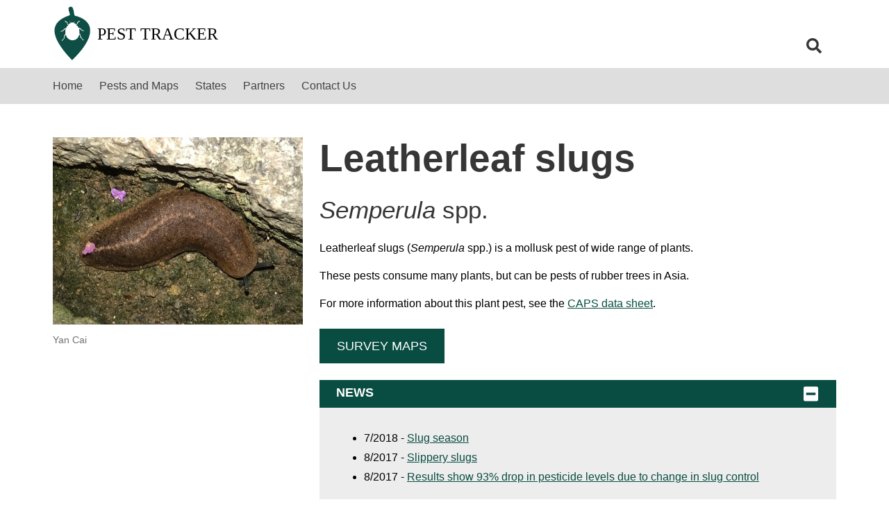

--- FILE ---
content_type: text/html; charset=UTF-8
request_url: https://www.pesttracker.org/pest/IGDQBFA
body_size: 2738
content:
<!DOCTYPE html>
<html lang="en">
  <head>
    <title>Leatherleaf slugs - Semperula spp.</title>
    <base href="/">
    <link rel="shortcut icon" href="image.php?package=pt&file=favicon.ico">
    <script src="https://code.jquery.com/jquery-3.6.0.min.js"></script>
    <script src="https://code.jquery.com/ui/1.12.1/jquery-ui.min.js"></script>
    <script defer src="https://cdnjs.cloudflare.com/ajax/libs/font-awesome/5.8.1/js/all.min.js" crossorigin="anonymous"></script>
    <link rel="stylesheet" href="https://cdnjs.cloudflare.com/ajax/libs/font-awesome/5.8.1/css/all.css" crossorigin="anonymous">
    <link href="style.php?package=pt" rel='stylesheet' type='text/css'>
    <script src="script.php?package=pt&script=site"></script>
    <meta name="viewport" content="width=device-width, initial-scale=1.0">
<!-- Global site tag (gtag.js) - Google Analytics -->
    <script async src="https://www.googletagmanager.com/gtag/js?id=UA-139891316-2"></script>
    <script>
window.dataLayer = window.dataLayer || [];

function gtag(){dataLayer.push(arguments);}

gtag('js', new Date());
gtag('config', 'UA-139891316-2');
    </script>  </head>
  <body>
    <header>
      <nav class="navbar signature container">
        <div class="navbar-brand">
          <a class="navbar-item signature--desktop" href=".">
            <img src="image.php?package=pt&file=Pest_Logo_dark.png" alt="Pest Tracker logo">
            <div id='sitename' style='width: 650px; line-height: 82px;'>Pest Tracker</div>
          </a>
          <a class="navbar-item signature--mobile" href=".">
            <img src="image.php?package=pt&file=Pest_Logo_light.png">
          </a>
        </div>
        <div class="navbar-item hamburger">
          <button class="hamburger__button" aria-haspopup="true" aria-controls="mainNav">
            <span class="icon is-medium">
              <i class="fas fa-bars fa-lg show" aria-hidden="true"></i>
              <i class="fas fa-times fa-lg " aria-hidden="true"></i>
            </span>
          </button>
        </div>
        <div class="navbar-end">
          <div class="navbar-item">
            <div class="dropdown">
              <div class="dropdown-trigger">
                <input class="input search__input" placeholder="Search">
              </div>
              <div class="dropdown-menu" id="search-quick-results" role="menu" style="display: none;">
                <div class="dropdown-content">
                </div>
              </div>
            </div>
          </div>
          <button class="button search" aria-haspopup="true" aria-controls="search-quick-results" aria-label="search">
            <span class="icon">
              <i class="fas fa-search fa-lg" aria-hidden="true"></i>
            </span>
          </button>
        </div>
      </nav>
      <nav class="navbar is-info" id="mainNav" role="navigation" aria-label="main navigation">
        <div class="navbar-menu container">
          <div class="navbar-start">
<a href='.' class='navbar-item'>Home</a>
<a href='pests' class='navbar-item'>Pests and Maps</a>
<a href='states' class='navbar-item'>States</a>
<a href='partners' class='navbar-item'>Partners</a>
<a href='contact' class='navbar-item'>Contact Us</a>
          </div>
        </div>
      </nav>
    </header>
    <section class='section container template-pest'>
      <div class='columns is-desktop'>
      <style>
.content a { text-decoration: underline; }
      </style>
      <div class="column is-4 pest-info__image">
        <figure class="image">
          <img src='https://inaturalist-open-data.s3.amazonaws.com/photos/164549660/medium.jpg' class='pest-info__image--photo' alt="Pest Photo">
        </figure>
        <p class="pest-info__image--caption">
          Yan Cai        </p>
      </div>
      <div class="column is-8">
        <h1 class="title is-1">Leatherleaf slugs</h1>
        <h2 class="title is-2"><i>Semperula</i> spp.</h2>
      <div class="content">
<p>Leatherleaf slugs (<i>Semperula</i> spp.) is a mollusk pest of wide range of plants.</p><p>These pests consume many plants, but can be pests of rubber trees in Asia.</p>For more information about this plant pest, see the <a target='_blank' href='https://download.ceris.purdue.edu/file/2559'>CAPS data sheet</a>.
      </div>
      <a href="map/IGDQBFA" class="button is-primary pest-info__copy--map-button">Survey Maps</a>
      <div class='expand'>&nbsp;</div>
      <div class="accordionContainer">
        <div class='accordion'>
          <button class='accordion-button' aria-controls='content-1'>
            News
            <span class='icon'>
              <i class='fas fa-minus-square fa-lg' aria-hidden='false'></i>
            </span>
          </button>
          <div class='accordion-content open' id='content-1'>
            <div class='content'>
              <ul>
                <li>7/2018 - <a target='_blank' href='https://riverreporter.com/outdoors-blogs-columns-columns-river-talk/slug-season'>Slug season</a></li>
                <li>8/2017 - <a target='_blank' href='http://chippewa.com/dunnconnect/sports/outdoors/slippery-slugs/article_5fd3a7f4-9951-525e-924f-63a287309d48.html'>Slippery slugs</a></li>
                <li>8/2017 - <a target='_blank' href='https://www.farminguk.com/news/Results-show-93-drop-in-pesticide-levels-due-to-change-in-slug-control_47109.html'>Results show 93% drop in pesticide levels due to change in slug control</a></li>
              </ul>
            </div>
          </div>
        </div>
        </div>
    <style>
        /* Remove border and spacing from table */
        table {
            border-collapse: collapse;
            table-layout: fixed; /* Set table layout to fixed */
        }

        /* Remove border from table cells */
        td {
            border: none;
            padding: 5px;
            text-align: center;
        }
    </style>

    </section>
    <footer>
      <section class="container resources">
        <div class="columns ">
          <div class="column is-one-fifth signature--footer">
            <a href=".">
              <figure class="image">
                <img src="image.php?package=pt&file=Pest_Logo_light.png" alt="Pest Tracker logo">
                <span>Pest<br>Tracker</span>
              </figure>
            </a>
          </div>
          <div class="column is-three-fifths">
            <p class="column--header">Partners</p>
            <hr>
                        
            <!-- [
              ['USDA Forest Service' => pt_link_url(4136),
              'USDA APHIS Plant Health' => pt_link_url(4127),
              'USDA APHIS Plant Pests and Diseases' => pt_link_url(4133)],
              ['North American Plant Protection Organization' => pt_link_url(4134),
              'National Plant Diagnostic Network' => pt_link_url(4121),
              'National Plant Board' => pt_link_url(4151)],
              ['National Association of State Departments of Agriculture' =>  pt_link_url(4122),
              'International Plant Protection Convention' => pt_link_url(4128)]
            ]; ?> -->


            <table>
                            <tr>
                                    <td>            <a target='_blank' href='https://www.aphis.usda.gov/plant-protection-quarantine'>USDA APHIS | Plant Health (PPQ)</a>
</td>
                                    <td>            <a target='_blank' href='https://nationalplantboard.org/'>National Plant Board</a>
</td>
                                    <td>            <a target='_blank' href='https://www.nappo.org/'>North American Plant Protection Organization</a>
</td>
                                </tr>
                            <tr>
                                    <td>            <a target='_blank' href='https://www.aphis.usda.gov/'>USDA Animal and Plant Health Inspection Service</a>
</td>
                                    <td>            <a target='_blank' href='https://www.npdn.org/'>National Plant Diagnostic Network</a>
</td>
                                    <td>            <a target='_blank' href='https://www.ippc.int/'>International Plant Protection Convention</a>
</td>
                                </tr>
                            <tr>
                                    <td>            <a target='_blank' href='https://www.fs.usda.gov'>USDA Forest Service</a>
</td>
                                    <td>            <a target='_blank' href='https://www.nasda.org/'>National Association of State Departments of Agriculture</a>
</td>
                                </tr>
                          </table>
          </div>
          <div class="column is-one-fifth"><p>
 &copy; Copyright 2026 Purdue University. All Rights Reserved.          </p></div> 
        </div>
      </section>
    </footer>
    <script src="script.php?package=pt"></script>
  </body>
</html>
